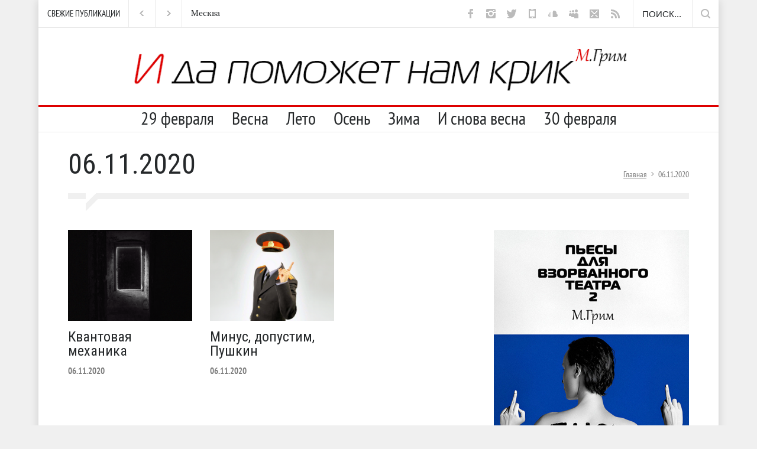

--- FILE ---
content_type: text/html; charset=UTF-8
request_url: https://ispv.ru/?m=20201106
body_size: 20730
content:
<!DOCTYPE html>
<html lang="ru-RU" xmlns:og="http://ogp.me/ns#" xmlns:fb="http://ogp.me/ns/fb#">
		<head>
		<!--meta-->
		<meta http-equiv="content-type" content="text/html; charset=UTF-8" />
		<meta name="generator" content="WordPress 5.4.18" />
		<meta name="viewport" content="width=device-width, initial-scale=1, maximum-scale=1.2" />
		<meta name="description" content="О, это сайт со стишками Исупова и рóманами-и-пьесками М.Грима. Читайте — или, гм, катитесь. Спасибо!" />
		<meta name="format-detection" content="telephone=no" />
		<meta name="yandex-verification" content="2bcc419b94eeda2d" />
		<!--style-->
		<link rel="alternate" type="application/rss+xml" title="RSS 2.0" href="https://ispv.ru/?feed=rss2" />
		<link rel="pingback" href="https://ispv.ru/xmlrpc.php" />
				<link rel="shortcut icon" href="https://ispv.ru/wp-content/uploads/2023/02/Исупов_favicon_2023.png" />
		<title>06.11.2020 &#8211; ISUPOV</title>
<link rel='dns-prefetch' href='//maps.google.com' />
<link rel='dns-prefetch' href='//fonts.googleapis.com' />
<link rel='dns-prefetch' href='//s.w.org' />
<link rel="alternate" type="application/rss+xml" title="ISUPOV &raquo; Лента" href="https://ispv.ru/?feed=rss2" />
<link rel="alternate" type="application/rss+xml" title="ISUPOV &raquo; Лента комментариев" href="https://ispv.ru/?feed=comments-rss2" />
		<script type="text/javascript">
			window._wpemojiSettings = {"baseUrl":"https:\/\/s.w.org\/images\/core\/emoji\/12.0.0-1\/72x72\/","ext":".png","svgUrl":"https:\/\/s.w.org\/images\/core\/emoji\/12.0.0-1\/svg\/","svgExt":".svg","source":{"concatemoji":"https:\/\/ispv.ru\/wp-includes\/js\/wp-emoji-release.min.js?ver=5.4.18"}};
			/*! This file is auto-generated */
			!function(e,a,t){var n,r,o,i=a.createElement("canvas"),p=i.getContext&&i.getContext("2d");function s(e,t){var a=String.fromCharCode;p.clearRect(0,0,i.width,i.height),p.fillText(a.apply(this,e),0,0);e=i.toDataURL();return p.clearRect(0,0,i.width,i.height),p.fillText(a.apply(this,t),0,0),e===i.toDataURL()}function c(e){var t=a.createElement("script");t.src=e,t.defer=t.type="text/javascript",a.getElementsByTagName("head")[0].appendChild(t)}for(o=Array("flag","emoji"),t.supports={everything:!0,everythingExceptFlag:!0},r=0;r<o.length;r++)t.supports[o[r]]=function(e){if(!p||!p.fillText)return!1;switch(p.textBaseline="top",p.font="600 32px Arial",e){case"flag":return s([127987,65039,8205,9895,65039],[127987,65039,8203,9895,65039])?!1:!s([55356,56826,55356,56819],[55356,56826,8203,55356,56819])&&!s([55356,57332,56128,56423,56128,56418,56128,56421,56128,56430,56128,56423,56128,56447],[55356,57332,8203,56128,56423,8203,56128,56418,8203,56128,56421,8203,56128,56430,8203,56128,56423,8203,56128,56447]);case"emoji":return!s([55357,56424,55356,57342,8205,55358,56605,8205,55357,56424,55356,57340],[55357,56424,55356,57342,8203,55358,56605,8203,55357,56424,55356,57340])}return!1}(o[r]),t.supports.everything=t.supports.everything&&t.supports[o[r]],"flag"!==o[r]&&(t.supports.everythingExceptFlag=t.supports.everythingExceptFlag&&t.supports[o[r]]);t.supports.everythingExceptFlag=t.supports.everythingExceptFlag&&!t.supports.flag,t.DOMReady=!1,t.readyCallback=function(){t.DOMReady=!0},t.supports.everything||(n=function(){t.readyCallback()},a.addEventListener?(a.addEventListener("DOMContentLoaded",n,!1),e.addEventListener("load",n,!1)):(e.attachEvent("onload",n),a.attachEvent("onreadystatechange",function(){"complete"===a.readyState&&t.readyCallback()})),(n=t.source||{}).concatemoji?c(n.concatemoji):n.wpemoji&&n.twemoji&&(c(n.twemoji),c(n.wpemoji)))}(window,document,window._wpemojiSettings);
		</script>
		<style type="text/css">
img.wp-smiley,
img.emoji {
	display: inline !important;
	border: none !important;
	box-shadow: none !important;
	height: 1em !important;
	width: 1em !important;
	margin: 0 .07em !important;
	vertical-align: -0.1em !important;
	background: none !important;
	padding: 0 !important;
}
</style>
	<link rel='stylesheet' id='wp-block-library-css'  href='https://ispv.ru/wp-includes/css/dist/block-library/style.min.css?ver=5.4.18' type='text/css' media='all' />
<link rel='stylesheet' id='redux-extendify-styles-css'  href='https://ispv.ru/wp-content/plugins/redux-framework/redux-core/assets/css/extendify-utilities.css?ver=4.4.11' type='text/css' media='all' />
<link rel='stylesheet' id='archives-cal-twentytwelve-css'  href='https://ispv.ru/wp-content/plugins/archives-calendar-widget/themes/twentytwelve.css?ver=1.0.15' type='text/css' media='all' />
<link rel='stylesheet' id='tooltipy-default-style-css'  href='https://ispv.ru/wp-content/plugins/bluet-keywords-tooltip-generator/assets/style.css?ver=5.4.18' type='text/css' media='all' />
<link rel='stylesheet' id='mediaelement-css'  href='https://ispv.ru/wp-includes/js/mediaelement/mediaelementplayer-legacy.min.css?ver=4.2.13-9993131' type='text/css' media='all' />
<link rel='stylesheet' id='wp-mediaelement-css'  href='https://ispv.ru/wp-includes/js/mediaelement/wp-mediaelement.min.css?ver=5.4.18' type='text/css' media='all' />
<link rel='stylesheet' id='google-font-roboto-css'  href='//fonts.googleapis.com/css?family=Roboto%3A300%2C400%2C700&#038;ver=5.4.18' type='text/css' media='all' />
<link rel='stylesheet' id='google-font-roboto-condensed-css'  href='//fonts.googleapis.com/css?family=Roboto+Condensed%3A300%2C400%2C700&#038;ver=5.4.18' type='text/css' media='all' />
<link rel='stylesheet' id='reset-css'  href='https://ispv.ru/wp-content/themes/pressroom/style/reset.css?ver=5.4.18' type='text/css' media='all' />
<link rel='stylesheet' id='superfish-css'  href='https://ispv.ru/wp-content/themes/pressroom/style/superfish.css?ver=5.4.18' type='text/css' media='all' />
<link rel='stylesheet' id='prettyPhoto-css'  href='https://ispv.ru/wp-content/themes/pressroom/style/prettyPhoto.css?ver=5.4.18' type='text/css' media='all' />
<link rel='stylesheet' id='jquery-qtip-css'  href='https://ispv.ru/wp-content/themes/pressroom/style/jquery.qtip.css?ver=5.4.18' type='text/css' media='all' />
<link rel='stylesheet' id='odometer-css'  href='https://ispv.ru/wp-content/themes/pressroom/style/odometer-theme-default.css?ver=5.4.18' type='text/css' media='all' />
<link rel='stylesheet' id='animations-css'  href='https://ispv.ru/wp-content/themes/pressroom/style/animations.css?ver=5.4.18' type='text/css' media='all' />
<link rel='stylesheet' id='main-style-css'  href='https://ispv.ru/wp-content/themes/pressroom/style.css?ver=5.4.18' type='text/css' media='all' />
<link rel='stylesheet' id='menu-styles-css'  href='https://ispv.ru/wp-content/themes/pressroom/style/menu_styles.css?ver=5.4.18' type='text/css' media='all' />
<link rel='stylesheet' id='responsive-css'  href='https://ispv.ru/wp-content/themes/pressroom/style/responsive.css?ver=5.4.18' type='text/css' media='all' />
<link rel='stylesheet' id='custom-css'  href='https://ispv.ru/wp-content/themes/pressroom/custom.css?ver=5.4.18' type='text/css' media='all' />
<link rel='stylesheet' id='dflip-style-css'  href='https://ispv.ru/wp-content/plugins/3d-flipbook-dflip-lite/assets/css/dflip.min.css?ver=2.0.86' type='text/css' media='all' />
<script type='text/javascript' src='https://ispv.ru/wp-includes/js/jquery/jquery.js?ver=1.12.4-wp'></script>
<script type='text/javascript' src='https://ispv.ru/wp-includes/js/jquery/jquery-migrate.min.js?ver=1.4.1'></script>
<script type='text/javascript' src='https://ispv.ru/wp-content/plugins/archives-calendar-widget/admin/js/jquery.arcw-init.js?ver=1.0.15'></script>
<script type='text/javascript' src='https://ispv.ru/wp-content/plugins/flowpaper-lite-pdf-flipbook/assets/lity/lity.min.js'></script>
<script type='text/javascript' src='//maps.google.com/maps/api/js?key=AIzaSyBFK-RRQclQ_YZ9zWaoEPQO4e7TKKNeeNs&#038;ver=5.4.18'></script>
<script type='text/javascript' src='https://ispv.ru/wp-content/plugins/custom-avatars-for-comments/js/comment_avatars.js?ver=0.1.3.0'></script>
<link rel='https://api.w.org/' href='https://ispv.ru/index.php?rest_route=/' />
<link rel="EditURI" type="application/rsd+xml" title="RSD" href="https://ispv.ru/xmlrpc.php?rsd" />
<link rel="wlwmanifest" type="application/wlwmanifest+xml" href="https://ispv.ru/wp-includes/wlwmanifest.xml" /> 
<meta name="generator" content="WordPress 5.4.18" />
<meta name="generator" content="Redux 4.4.11" />	<script>
		//apply keyword style only if keywords are Fetched
		jQuery(document).on("keywordsFetched",function(){
			jQuery(".bluet_tooltip").each(function(){

//console.log(jQuery(this).prop("tagName"));

				if(jQuery(this).prop("tagName")!="IMG"){
					jQuery(this).css({
						"text-decoration": "none",
						"color": "#000000",
						
						"border-bottom": "1px dotted","border-bottom-color": "#000000"					});
				}

			});
		});
	</script>

	<style>
	/*for alt images tooltips*/
	.bluet_tooltip_alt{
		color: #f5910f  !important;
		background-color: #ffffff  !important;
	}
	

	
	.bluet_block_to_show{
		max-width: 400px;
	}
	.bluet_block_container{		  
		color: #f5910f  !important;
		background: #ffffff  !important;
		box-shadow: 0px 0px 10px #717171  !important;
		font-size:20px  !important;
	}
	
	img.bluet_tooltip {
	  /*border: none;
	  width:20px;*/
	}

	.kttg_arrow_show_bottom:after{
		border-bottom-color: #ffffff;
	}
	
	.kttg_arrow_show_top:after{
		border-top-color: #ffffff;
	}
	
	.kttg_arrow_show_right:after{
		border-top-color: #ffffff;
	}
	
	.kttg_arrow_show_left:after{
		border-top-color: #ffffff;
	}

	@media screen and (max-width:400px){
		.bluet_hide_tooltip_button{
		    color: #f5910f  !important;
		    /*background-color: #ffffff  !important;*/
		}
	}
	</style>
	<script type="text/javascript" src="https://ispv.ru/wp-content/plugins/bluet-keywords-tooltip-generator/library/findandreplacedomtext.js"></script><script data-cfasync="false"> var dFlipLocation = "https://ispv.ru/wp-content/plugins/3d-flipbook-dflip-lite/assets/"; var dFlipWPGlobal = {"text":{"toggleSound":"Turn on\/off Sound","toggleThumbnails":"Toggle Thumbnails","toggleOutline":"Toggle Outline\/Bookmark","previousPage":"Previous Page","nextPage":"Next Page","toggleFullscreen":"Toggle Fullscreen","zoomIn":"Zoom In","zoomOut":"Zoom Out","toggleHelp":"Toggle Help","singlePageMode":"Single Page Mode","doublePageMode":"Double Page Mode","downloadPDFFile":"Download PDF File","gotoFirstPage":"Goto First Page","gotoLastPage":"Goto Last Page","share":"Share","mailSubject":"I wanted you to see this FlipBook","mailBody":"Check out this site {{url}}","loading":"DearFlip: Loading "},"moreControls":"download,pageMode,startPage,endPage,sound","hideControls":"","scrollWheel":"false","backgroundColor":"#777","backgroundImage":"","height":"auto","paddingLeft":"20","paddingRight":"20","controlsPosition":"bottom","duration":800,"soundEnable":"true","enableDownload":"true","enableAnnotation":false,"enableAnalytics":"false","webgl":"true","hard":"none","maxTextureSize":"1600","rangeChunkSize":"524288","zoomRatio":1.5,"stiffness":3,"pageMode":"0","singlePageMode":"0","pageSize":"0","autoPlay":"false","autoPlayDuration":5000,"autoPlayStart":"false","linkTarget":"2","sharePrefix":"dearflip-"};</script><meta name="generator" content="Powered by WPBakery Page Builder - drag and drop page builder for WordPress."/>
<!--[if lte IE 9]><link rel="stylesheet" type="text/css" href="https://ispv.ru/wp-content/plugins/js_composer/assets/css/vc_lte_ie9.min.css" media="screen"><![endif]--><noscript><style type="text/css"> .wpb_animate_when_almost_visible { opacity: 1; }</style></noscript>
<!-- START - Open Graph and Twitter Card Tags 3.3.2 -->
 <!-- Facebook Open Graph -->
  <meta property="og:locale" content="ru_RU"/>
  <meta property="og:site_name" content="ISUPOV"/>
  <meta property="og:title" content="0 Ноябрь 2020 Archives"/>
  <meta property="og:url" content="https://ispv.ru/?m=20260120"/>
  <meta property="og:type" content="article"/>
  <meta property="og:description" content="О, это сайт со стишками Исупова и рóманами-и-пьесками М.Грима. Читайте — или, гм, катитесь. Спасибо!"/>
  <meta property="og:image" content="https://ispv.ru/wp-content/uploads/2020/01/cover-2020_3.png"/>
  <meta property="og:image:url" content="https://ispv.ru/wp-content/uploads/2020/01/cover-2020_3.png"/>
 <!-- Google+ / Schema.org -->
 <!-- Twitter Cards -->
  <meta name="twitter:title" content="0 Ноябрь 2020 Archives"/>
  <meta name="twitter:url" content="https://ispv.ru/?m=20260120"/>
  <meta name="twitter:description" content="О, это сайт со стишками Исупова и рóманами-и-пьесками М.Грима. Читайте — или, гм, катитесь. Спасибо!"/>
  <meta name="twitter:image" content="https://ispv.ru/wp-content/uploads/2020/01/cover-2020_3.png"/>
  <meta name="twitter:card" content="summary_large_image"/>
  <meta name="twitter:site" content="@ivanbodhidharma"/>
 <!-- SEO -->
 <!-- Misc. tags -->
 <!-- is_archive | is_day -->
<!-- END - Open Graph and Twitter Card Tags 3.3.2 -->
	
<!--custom style-->
<style type="text/css">
		body
	{
		background-color: ##ffffff;
	}
		p a,
	table a,
	.about_subtitle,
	.header h1,
	.header h1 a,
	.blog  ul.post_details.simple li.category,
	.blog  ul.post_details.simple li.category a,
	.post.single .post_details a,
	.review_summary .number,
	.announcement .expose,
	#cancel_comment,
	.more.highlight,
	.more.active:hover
		{
		color: #de0000;
	}
		.more:hover
	{
		color: #FFF;
	}
	.menu_container .ubermenu .ubermenu-nav li:hover, .menu_container .ubermenu .ubermenu-nav li.ubermenu-active, .menu_container .ubermenu .ubermenu-nav li.ubermenu-current-menu-item, .menu_container .ubermenu .ubermenu-nav li.ubermenu-current-menu-parent, .menu_container .ubermenu .ubermenu-nav li.ubermenu-current-menu-ancestor,
	.menu_container .ubermenu .ubermenu-nav li.ubermenu-item-has-children:hover,
	.style_2.menu_container .ubermenu .ubermenu-nav li:hover, .style_2.menu_container .ubermenu .ubermenu-nav li.ubermenu-current-menu-item,
	.style_2.menu_container .ubermenu .ubermenu-nav li.ubermenu-active,
	.style_2.menu_container .ubermenu .ubermenu-nav li:hover a, .style_2.menu_container .ubermenu .ubermenu-nav li.ubermenu-current-menu-item a,
	.style_2.menu_container .ubermenu .ubermenu-nav li.ubermenu-item-has-children:hover a,
	.style_2.menu_container .ubermenu .ubermenu-nav li.ubermenu-current-menu-parent, .style_2.menu_container .ubermenu .ubermenu-nav li.ubermenu-current-menu-ancestor,
	.style_3.menu_container .ubermenu .ubermenu-nav li:hover, .style_3.menu_container .ubermenu .ubermenu-nav li.ubermenu-current-menu-item,
	.style_3.menu_container .ubermenu .ubermenu-nav li.ubermenu-active,
	.style_3.menu_container .ubermenu .ubermenu-nav li:hover a, .style_3.menu_container .ubermenu .ubermenu-nav li.ubermenu-current-menu-item a,
	.style_3.menu_container .ubermenu .ubermenu-nav li.ubermenu-item-has-children:hover a,
	.style_3.menu_container .ubermenu .ubermenu-nav li.ubermenu-current-menu-parent, .style_3.menu_container .ubermenu .ubermenu-nav li.ubermenu-current-menu-ancestor,
	.style_5.menu_container .ubermenu .ubermenu-nav li:hover, .style_5.menu_container .ubermenu .ubermenu-nav li.ubermenu-current-menu-item,
	.style_5.menu_container .ubermenu .ubermenu-nav li.ubermenu-active,
	.style_5.menu_container .ubermenu .ubermenu-nav li:hover a, .style_5.menu_container .ubermenu .ubermenu-nav li.ubermenu-current-menu-item a,
	.style_5.menu_container .ubermenu .ubermenu-nav li.ubermenu-item-has-children:hover a,
	.style_5.menu_container .ubermenu .ubermenu-nav li.ubermenu-current-menu-parent, .style_5.menu_container .ubermenu .ubermenu-nav li.ubermenu-current-menu-ancestor,
	.style_10.menu_container .ubermenu .ubermenu-nav li:hover, .style_10.menu_container .ubermenu .ubermenu-nav li.ubermenu-current-menu-item,
	.style_10.menu_container .ubermenu .ubermenu-nav li.ubermenu-active,
	.style_10.menu_container .ubermenu .ubermenu-nav li:hover a, .style_10.menu_container .ubermenu .ubermenu-nav li.ubermenu-current-menu-item a,
	.style_10.menu_container .ubermenu .ubermenu-nav li.ubermenu-item-has-children:hover a,
	.style_10.menu_container .ubermenu .ubermenu-nav li.ubermenu-current-menu-parent, .style_10.menu_container .ubermenu .ubermenu-nav li.ubermenu-current-menu-ancestor,
	.style_3.menu_container,
	.style_3.menu_container .ubermenu .ubermenu-nav li,
	.style_4.menu_container .ubermenu .ubermenu-nav li:hover, .style_4.menu_container .ubermenu .ubermenu-nav li.ubermenu-current-menu-item,
	.style_4.menu_container .ubermenu .ubermenu-nav li.ubermenu-item-has-children:hover,
	.style_4.menu_container .ubermenu .ubermenu-nav li:hover a, .style_4.menu_container .ubermenu .ubermenu-nav li.ubermenu-current-menu-item a,
	.style_4.menu_container .ubermenu .ubermenu-nav li.ubermenu-item-has-children:hover a,
	.style_4.menu_container .ubermenu .ubermenu-nav li.ubermenu-current-menu-parent, .style_4.menu_container .ubermenu .ubermenu-nav li.ubermenu-current-menu-ancestor
	{
		border-top-color: #de0000;
	}
	.style_4.menu_container,
	.style_4.menu_container .ubermenu .ubermenu-nav li
	{
		background-color: #F0F0F0;
		border-color: #F0F0F0;
	}
	.style_2.menu_container .ubermenu .ubermenu-nav li:hover, .style_2.menu_container .ubermenu .ubermenu-nav li.ubermenu-current-menu-item,
	.style_2.menu_container .ubermenu .ubermenu-nav li.ubermenu-active,
	.style_2.menu_container .ubermenu .ubermenu-nav li:hover a, .style_2.menu_container .ubermenu .ubermenu-nav li.ubermenu-current-menu-item a,
	.style_2.menu_container .ubermenu .ubermenu-nav li.ubermenu-item-has-children:hover a,
	.style_2.menu_container .ubermenu .ubermenu-nav li.ubermenu-current-menu-parent, .style_2.menu_container .ubermenu .ubermenu-nav li.ubermenu-current-menu-ancestor,
	.style_3.menu_container .ubermenu .ubermenu-nav li:hover, .style_3.menu_container .ubermenu .ubermenu-nav li.ubermenu-current-menu-item,
	.style_3.menu_container .ubermenu .ubermenu-nav li.ubermenu-active,
	.style_3.menu_container .ubermenu .ubermenu-nav li:hover a, .style_3.menu_container .ubermenu .ubermenu-nav li.ubermenu-current-menu-item a,
	.style_3.menu_container .ubermenu .ubermenu-nav li.ubermenu-item-has-children:hover a,
	.style_3.menu_container .ubermenu .ubermenu-nav li.ubermenu-current-menu-parent, .style_3.menu_container .ubermenu .ubermenu-nav li.ubermenu-current-menu-ancestor,
	.style_5.menu_container .ubermenu .ubermenu-nav li:hover, .style_5.menu_container .ubermenu .ubermenu-nav li.ubermenu-current-menu-item,
	.style_5.menu_container .ubermenu .ubermenu-nav li.ubermenu-active,
	.style_5.menu_container .ubermenu .ubermenu-nav li:hover a, .style_5.menu_container .ubermenu .ubermenu-nav li.ubermenu-current-menu-item a,
	.style_5.menu_container .ubermenu .ubermenu-nav li.ubermenu-item-has-children:hover a,
	.style_5.menu_container .ubermenu .ubermenu-nav li.ubermenu-current-menu-parent, .style_5.menu_container .ubermenu .ubermenu-nav li.ubermenu-current-menu-ancestor,
	.style_10.menu_container .ubermenu .ubermenu-nav li:hover, .style_10.menu_container .ubermenu .ubermenu-nav li.ubermenu-current-menu-item,
	.style_10.menu_container .ubermenu .ubermenu-nav li.ubermenu-active,
	.style_10.menu_container .ubermenu .ubermenu-nav li:hover a, .style_10.menu_container .ubermenu .ubermenu-nav li.ubermenu-current-menu-item a,
	.style_10.menu_container .ubermenu .ubermenu-nav li.ubermenu-item-has-children:hover a,
	.style_10.menu_container .ubermenu .ubermenu-nav li.ubermenu-current-menu-parent, .style_10.menu_container .ubermenu .ubermenu-nav li.ubermenu-current-menu-ancestor
	{
		border-bottom-color: #de0000;
	}
	.box_header,
	.widgettitle,
	.mobile-menu-switch,
	.widget_categories a:hover,
	.widget_tag_cloud a:hover,
	.taxonomies a:hover,
	.review_summary .number,
	.tabs.small .tabs_navigation li a:hover,
	.tabs.small .tabs_navigation li a.selected,
	.tabs.small .tabs_navigation li.ui-tabs-active a,
	.vertical_menu li.is-active a,
	.accordion .ui-accordion-header.ui-state-active,
	.more.highlight,
	.more.active:hover,
	.more.active,
	.more:hover
		{
		border-color: #de0000;
	}
	.post .comments_number:hover .arrow_comments,
	.footer .post .comments_number:hover .arrow_comments,
	.tabs_navigation li.ui-tabs-active span
		{
		border-color: #de0000 transparent;
	}
	.mobile_menu_container .ubermenu .ubermenu-nav li.ubermenu-current-menu-item>a,
	.mobile_menu_container .ubermenu .ubermenu-nav li.ubermenu-current-menu-ancestor ul li.ubermenu-current-menu-item a,
	.mobile_menu_container .ubermenu .ubermenu-nav li.ubermenu-current-menu-ancestor ul li.ubermenu-current-menu-parent ul li.ubermenu-current-menu-item a,
	.mobile_menu_container .ubermenu .ubermenu-nav li.ubermenu-current-menu-ancestor a,
	.mobile_menu_container .ubermenu .ubermenu-nav li.ubermenu-current-menu-ancestor ul li.ubermenu-current-menu-parent a,
	.mobile_menu_container .ubermenu .ubermenu-nav li.ubermenu-current-menu-ancestor ul li.ubermenu-current-menu-parent ul li.ubermenu-current-menu-parent a,
	.mobile-menu-switch .line,
	.mobile-menu-switch:hover,
		.slider_navigation .slider_control a:hover,
	a.slider_control:hover,
	.slider_posts_list .slider_posts_list_bar,
	.vc_row  .wpb_column .blog .post .with_number .comments_number:hover,
	.footer .post .comments_number:hover,
	.post_details li.category,
	.dropcap .dropcap_label.active,
	.widget_categories a:hover,
	.widget_tag_cloud a:hover,
	.taxonomies a:hover,
	.value_container .value_bar,
	.pagination li a:hover,
	.pagination li.selected a,
	.pagination li.selected span,
	.tabs_navigation li a:hover,
	.tabs_navigation li a.selected,
	.tabs_navigation li.ui-tabs-active a,
	.vertical_menu li.is-active a,
	.accordion .ui-accordion-header.ui-state-active,
	.icon.fullscreen:hover,
	.more.active,
	.more:hover,
	.gallery_popup .slider_navigation .slider_control a:hover,
	.style_2.menu_container .ubermenu .ubermenu-nav a:hover,
	.style_3.menu_container .ubermenu .ubermenu-nav a:hover,
	.style_2.menu_container .ubermenu .ubermenu-nav li:hover, .style_2.menu_container .ubermenu .ubermenu-nav li.ubermenu-current-menu-item,
	.style_2.menu_container .ubermenu .ubermenu-nav li.ubermenu-active,
	.style_2.menu_container .ubermenu .ubermenu-nav li:hover a, .style_2.menu_container .ubermenu .ubermenu-nav li.ubermenu-current-menu-item a,
	.style_2.menu_container .ubermenu .ubermenu-nav li.ubermenu-item-has-children:hover a,
	.style_2.menu_container .ubermenu .ubermenu-nav li.ubermenu-current-menu-parent, .style_2.menu_container .ubermenu .ubermenu-nav li.ubermenu-current-menu-ancestor,
	.style_3.menu_container .ubermenu .ubermenu-nav li:hover, .style_3.menu_container .ubermenu .ubermenu-nav li.ubermenu-current-menu-item,
	.style_3.menu_container .ubermenu .ubermenu-nav li.ubermenu-active,
	.style_3.menu_container .ubermenu .ubermenu-nav li:hover a, .style_3.menu_container .ubermenu .ubermenu-nav li.ubermenu-current-menu-item a,
	.style_3.menu_container .ubermenu .ubermenu-nav li.ubermenu-item-has-children:hover a,
	.style_3.menu_container .ubermenu .ubermenu-nav li.ubermenu-current-menu-parent, .style_3.menu_container .ubermenu .ubermenu-nav li.ubermenu-current-menu-ancestor,
	.style_5.menu_container .ubermenu .ubermenu-nav li:hover, .style_5.menu_container .ubermenu .ubermenu-nav li.ubermenu-current-menu-item,
	.style_5.menu_container .ubermenu .ubermenu-nav li.ubermenu-active,
	.style_5.menu_container .ubermenu .ubermenu-nav li:hover a, .style_5.menu_container .ubermenu .ubermenu-nav li.ubermenu-current-menu-item a,
	.style_5.menu_container .ubermenu .ubermenu-nav li.ubermenu-item-has-children:hover a,
	.style_5.menu_container .ubermenu .ubermenu-nav li.ubermenu-current-menu-parent, .style_5.menu_container .ubermenu .ubermenu-nav li.ubermenu-current-menu-ancestor,
	.style_10.menu_container .ubermenu .ubermenu-nav li:hover, .style_10.menu_container .ubermenu .ubermenu-nav li.ubermenu-current-menu-item,
	.style_10.menu_container .ubermenu .ubermenu-nav li.ubermenu-active,
	.style_10.menu_container .ubermenu .ubermenu-nav li:hover a, .style_10.menu_container .ubermenu .ubermenu-nav li.ubermenu-current-menu-item a,
	.style_10.menu_container .ubermenu .ubermenu-nav li.ubermenu-item-has-children:hover a,
	.style_10.menu_container .ubermenu .ubermenu-nav li.ubermenu-current-menu-parent, .style_10.menu_container .ubermenu .ubermenu-nav li.ubermenu-current-menu-ancestor,
	.style_5.menu_container .ubermenu .ubermenu-nav a:hover,
	.style_10.menu_container .ubermenu .ubermenu-nav a:hover
		{
		background-color: #de0000;
	}
	.style_5.menu_container,
	.style_5.menu_container .ubermenu .ubermenu-nav li,
	.style_7.menu_container,
	.style_7.menu_container .ubermenu .ubermenu-nav li,
	.style_9.menu_container,
	.style_9.menu_container .ubermenu .ubermenu-nav li
	{
		background-color: #363B40;
		border-color: #363B40;
	}
	.read_more .arrow
	{
		background: #de0000 url("https://ispv.ru/wp-content/themes/pressroom/images/icons/navigation/call_to_action_arrow.png") no-repeat;
	}
	.accordion .ui-accordion-header:hover .ui-accordion-header-icon
	{
		background: #de0000 url("https://ispv.ru/wp-content/themes/pressroom/images/icons/navigation/accordion_arrow_down_hover.png") no-repeat 0 0;
	}
	</style><!-- Global site tag (gtag.js) - Google Analytics -->
<script async src="https://www.googletagmanager.com/gtag/js?id=UA-112753517-1"></script>
<script>
  window.dataLayer = window.dataLayer || [];
  function gtag(){dataLayer.push(arguments);}
  gtag('js', new Date());

  gtag('config', 'UA-112753517-1');
</script>		
<!-- Yandex.Metrika counter -->
<script type="text/javascript" >
    (function (d, w, c) {
        (w[c] = w[c] || []).push(function() {
            try {
                w.yaCounter47424922 = new Ya.Metrika2({
                    id:47424922,
                    clickmap:true,
                    trackLinks:true,
                    accurateTrackBounce:true
                });
            } catch(e) { }
        });

        var n = d.getElementsByTagName("script")[0],
            s = d.createElement("script"),
            f = function () { n.parentNode.insertBefore(s, n); };
        s.type = "text/javascript";
        s.async = true;
        s.src = "https://mc.yandex.ru/metrika/tag.js";

        if (w.opera == "[object Opera]") {
            d.addEventListener("DOMContentLoaded", f, false);
        } else { f(); }
    })(document, window, "yandex_metrika_callbacks2");
</script>
<!-- /Yandex.Metrika counter -->
	</head>
		<body data-rsssl=1 class="archive date wpb-js-composer js-comp-ver-5.4.5 vc_responsive">
		<div class="site_container boxed">
							<div class="header_top_bar_container clearfix style_2 border">
								<div class="header_top_bar clearfix">
					<form class="search_form" action="https://ispv.ru">
	<input name="s" class="search_input" type="text" value="Поиск..." placeholder="Поиск...">
	<input type="submit" value="" class="search_submit">
</form>		<ul class="social_icons clearfix light">
						<li><a  target='_blank' href="https://www.facebook.com/ispv.ru" class="social_icon facebook">&nbsp;</a></li>
						<li><a  target='_blank' href="https://www.instagram.com/nsupov/" class="social_icon instagram">&nbsp;</a></li>
						<li><a  target='_blank' href="https://twitter.com/IvanBodhidharma" class="social_icon twitter">&nbsp;</a></li>
						<li><a  target='_blank' href="https://isupov.medium.com" class="social_icon mobile">&nbsp;</a></li>
						<li><a  target='_blank' href="https://soundcloud.com/isupov" class="social_icon soundcloud">&nbsp;</a></li>
						<li><a  target='_blank' href="https://independent.academia.edu/IgorIsupov" class="social_icon myspace">&nbsp;</a></li>
						<li><a  target='_blank' href="mailto:igor.isupov@gmail.com" class="social_icon mail">&nbsp;</a></li>
						<li><a  target='_blank' href="https://ispv.ru/?feed=rss2" class="social_icon rss">&nbsp;</a></li>
					</ul>
				<div class="latest_news_scrolling_list_container"><ul><li class="category">СВЕЖИЕ ПУБЛИКАЦИИ</li><li class="left"><a href="#"></a></li><li class="right"><a href="#"></a></li><li class="posts"><ul class="latest_news_scrolling_list"><li><a href="https://ispv.ru/?p=33186" title="Месква">Месква</a></li><li><a href="https://ispv.ru/?p=33168" title="Списать в море">Списать в море</a></li><li><a href="https://ispv.ru/?p=33146" title="Молчальник">Молчальник</a></li><li><a href="https://ispv.ru/?p=33041" title="Снежная баба">Снежная баба</a></li><li><a href="https://ispv.ru/?p=33028" title="Детишкам принесла">Детишкам принесла</a></li><li><a href="https://ispv.ru/?p=33010" title="2πr">2πr</a></li></ul></li></ul></div>				</div>
								</div>
							<!-- Header -->
			<div style="position: relative;" class="header_container">
				<!--<img src="/wp-content/themes/pressroom/images/blood.png" style="position: absolute; right: -55px; z-index: 50; top: -30px;" />-->
				<div class="header clearfix">
										
					<div class="logo">
						<a href="https://ispv.ru" title="ISUPOV">
							<!--<img style="margin-top: -4px;" src="/wp-content/themes/pressroom/images/logo2024.png" alt="" />-->
							<!--<img style="margin-top: -4px;" src="/wp-content/uploads/2022/12/356-94_Nashauschwitz.png" alt="" />-->
							<!--<span class="isupov_logo">ИСУПОВ<sup class="isupov_celsius"></span>-->
						</a>
						<a target="_blank" href="https://ispv.ru/?p=32863" class="logo_banner"><img src="https://ispv.ru/wp-content/uploads/2025/12/logo2026_1110-112_4.png" alt="" /></a>
						<!--<h1><a href="https://ispv.ru" title="ISUPOV">
							
														<img src="https://ispv.ru/" alt="logo" />
																					ИСУПОВ													</a></h1>-->
						<!--<h4>О, это сайт со стишками Исупова и рóманами-и-пьесками М.Грима. Читайте — или, гм, катитесь. Спасибо!</h4>-->
					</div>
											<div class="header_top_right_sidebar_container">
															<div class="textwidget"><div class="placeholder">728 x 90</div></div>
														</div>
										</div>
			</div>
								<div class="menu_container style_3 ">
						<a href="#" class="mobile-menu-switch">
							<span class="line"></span>
							<span class="line"></span>
							<span class="line"></span>
						</a>
						<div class="mobile-menu-divider"></div>
					<nav class="ubermenu clearfix"><ul id="menu-main-menu" class="sf-menu ubermenu-nav"><li id="menu-item-1824" class="ubermenu-item ubermenu-item-type-post_type ubermenu-item-object-page ubermenu-item-home ubermenu-item-1824"><a href="https://ispv.ru/">29 февраля</a></li>
<li id="menu-item-12821" class="ubermenu-item ubermenu-item-type-post_type ubermenu-item-object-page ubermenu-item-12821"><a href="https://ispv.ru/?page_id=12803">Весна</a></li>
<li id="menu-item-12832" class="ubermenu-item ubermenu-item-type-post_type ubermenu-item-object-page ubermenu-item-12832"><a href="https://ispv.ru/?page_id=12802">Лето</a></li>
<li id="menu-item-12840" class="ubermenu-item ubermenu-item-type-post_type ubermenu-item-object-page ubermenu-item-12840"><a href="https://ispv.ru/?page_id=12833">Осень</a></li>
<li id="menu-item-12848" class="ubermenu-item ubermenu-item-type-post_type ubermenu-item-object-page ubermenu-item-12848"><a href="https://ispv.ru/?page_id=12841">Зима</a></li>
<li id="menu-item-12860" class="ubermenu-item ubermenu-item-type-post_type ubermenu-item-object-page ubermenu-item-12860"><a href="https://ispv.ru/?page_id=12853">И снова весна</a></li>
<li id="menu-item-23961" class="ubermenu-item ubermenu-item-type-post_type ubermenu-item-object-page ubermenu-item-23961"><a href="https://ispv.ru/?page_id=23923">30 февраля</a></li>
</ul></nav>					</div>
							<!-- /Header --><div class="theme_page relative">
	<div class="vc_row wpb_row vc_row-fluid page_header vertical_align_table clearfix page_margin_top">
		<div class="page_header_left">
						<h1 class="page_title">06.11.2020</h1>
		</div>
		<div class="page_header_right">
			<ul class="bread_crumb">
				<li>
					<a href="https://ispv.ru" title="Главная">
						Главная					</a>
				</li>
				<li class="separator icon_small_arrow right_gray">
					&nbsp;
				</li>
				<li>
					06.11.2020				</li>
			</ul>
		</div>
	</div>
	<div class="clearfix">
		<div class="vc_row wpb_row vc_row-fluid"><div class="wpb_column vc_column_container vc_col-sm-12"><div class="wpb_wrapper"><div class="divider_block clearfix"><hr class="divider first"><hr class="divider subheader_arrow"><hr class="divider last"></div><div class="vc_empty_space"   style="height: 32px" ><span class="vc_empty_space_inner"></span></div>
</div></div></div><div class="vc_row wpb_row vc_row-fluid"><div class="wpb_column vc_column_container vc_col-sm-8"><div class="wpb_wrapper"><div class="vc_row wpb_row vc_row-fluid"><div class="vc_col-sm-4 wpb_column vc_column_container"><ul class="blog three_columns clearfix"><li class=" post post-20611 type-post status-publish format-standard has-post-thumbnail hentry category-autumn tag-poetry"><a class="post_image" href="https://ispv.ru/?p=20611" title="Квантовая механика"><img width="510" height="374" src="https://ispv.ru/wp-content/uploads/2020/11/blcksqr_1250_1-510x374.png" class="attachment-blog-post-thumb-big size-blog-post-thumb-big wp-post-image" alt="Квантовая механика" title="" srcset="https://ispv.ru/wp-content/uploads/2020/11/blcksqr_1250_1-510x374.png 510w, https://ispv.ru/wp-content/uploads/2020/11/blcksqr_1250_1-330x242.png 330w, https://ispv.ru/wp-content/uploads/2020/11/blcksqr_1250_1-130x95.png 130w" sizes="(max-width: 510px) 100vw, 510px" /></a><h2 class="clearfix"><a href="https://ispv.ru/?p=20611" title="Квантовая механика">Квантовая механика</a></h2><ul class="post_details simple"><li class="date full_border">06.11.2020</li></ul></li></ul></div><div class="vc_col-sm-4 wpb_column vc_column_container"><ul class="blog three_columns clearfix"><li class=" post post-20660 type-post status-publish format-standard has-post-thumbnail hentry category-autumn tag-poetry"><a class="post_image" href="https://ispv.ru/?p=20660" title="Минус, допустим, Пушкин"><img width="510" height="374" src="https://ispv.ru/wp-content/uploads/2020/11/mltsnr_1250-510x374.png" class="attachment-blog-post-thumb-big size-blog-post-thumb-big wp-post-image" alt="Минус, допустим, Пушкин" title="" srcset="https://ispv.ru/wp-content/uploads/2020/11/mltsnr_1250-510x374.png 510w, https://ispv.ru/wp-content/uploads/2020/11/mltsnr_1250-330x242.png 330w, https://ispv.ru/wp-content/uploads/2020/11/mltsnr_1250-130x95.png 130w" sizes="(max-width: 510px) 100vw, 510px" /></a><h2 class="clearfix"><a href="https://ispv.ru/?p=20660" title="Минус, допустим, Пушкин">Минус, допустим, Пушкин</a></h2><ul class="post_details simple"><li class="date full_border">06.11.2020</li></ul></li></ul></div></div><input type="hidden" name="theme_blog_3_columns_pagination" value="a:20:{s:13:&quot;pr_pagination&quot;;s:1:&quot;1&quot;;s:15:&quot;ajax_pagination&quot;;s:1:&quot;1&quot;;s:14:&quot;items_per_page&quot;;s:1:&quot;9&quot;;s:8:&quot;order_by&quot;;s:4:&quot;date&quot;;s:15:&quot;show_post_title&quot;;s:1:&quot;1&quot;;s:17:&quot;show_post_excerpt&quot;;s:1:&quot;0&quot;;s:9:&quot;read_more&quot;;s:1:&quot;0&quot;;s:18:&quot;read_more_featured&quot;;s:1:&quot;1&quot;;s:14:&quot;show_post_icon&quot;;s:1:&quot;1&quot;;s:20:&quot;show_post_categories&quot;;s:1:&quot;0&quot;;s:16:&quot;show_post_author&quot;;s:1:&quot;0&quot;;s:14:&quot;show_post_date&quot;;s:1:&quot;1&quot;;s:19:&quot;post_details_layout&quot;;s:6:&quot;simple&quot;;s:22:&quot;show_post_comments_box&quot;;s:1:&quot;0&quot;;s:17:&quot;is_search_results&quot;;s:1:&quot;0&quot;;s:4:&quot;year&quot;;s:4:&quot;2020&quot;;s:8:&quot;monthnum&quot;;s:2:&quot;11&quot;;s:3:&quot;day&quot;;s:2:&quot;06&quot;;s:1:&quot;w&quot;;i:0;s:8:&quot;page_uri&quot;;s:12:&quot;/?m=20201106&quot;;}" /></div></div><div class="wpb_column vc_column_container vc_col-sm-4"><div class="wpb_wrapper">
	<div  class="wpb_single_image wpb_content_element vc_align_center">
		
		<figure class="wpb_wrapper vc_figure">
			<a href="https://ispv.ru/?page_id=32981" target="_blank" class="vc_single_image-wrapper   vc_box_border_grey"><img class="vc_single_image-img " src="https://ispv.ru/wp-content/uploads/2025/12/mwft_cvr__330-516.jpg" width="330" height="516" alt="mwft_cvr__330-516" title="mwft_cvr__330-516" /></a>
		</figure>
	</div>
<div class="vc_empty_space"   style="height: 30px" ><span class="vc_empty_space_inner"></span></div>

	<div  class="wpb_single_image wpb_content_element vc_align_left">
		
		<figure class="wpb_wrapper vc_figure">
			<a href="https://ispv.ru/?page_id=3726" target="_blank" class="vc_single_image-wrapper   vc_box_border_grey"><img class="vc_single_image-img " src="https://ispv.ru/wp-content/uploads/2024/12/Buy_him_some_blue_ink_330-330.png" width="330" height="330" alt="Buy_him_some_blue_ink_330-330" title="Buy_him_some_blue_ink_330-330" /></a>
		</figure>
	</div>
</div></div></div>
	</div>
</div>
						<div class="footer_container">
				<div class="footer clearfix">
					<div class="vc_row wpb_row vc_row-fluid ">
						<div class='vc_col-sm-4 wpb_column vc_column_container'><h4 class='box_header'><a href="/?author_name=igor" style="line-height: 100%;">Исупов&#8230;</a></h4><p></p><h3><a href="https://ispv.ru/?p=32798">ИИ</a></h3>
<p style="padding-top: 13px;">Яблоко — налив, сообщник — псина,<br>
инструмент — лопата, кто — в пальто,<br>
родина — припадочна, малина —<br>
разлюли, опустошенье — до,<br>
дерево — ветла, покойник — кролем,<br>
тпру — пошёл, приплыл — и был таков,<br>
курица — слепая, под — контролем,<br>
пистолет — Макарова, врагов —<br>
приголубить, малыша — из сиськи,<br>
вырастет — не вспомнит, человек —<br>
неприятен, судит — по-таксистски,<br>
мама — дорогая, вот — и снег,<br>
жизнь — несносна, удивлений — нету,<br>
сыплет — снег, Протва — у Верии,<br>
чай — с вареньем, не наступит — лето,<br>
станция — «Ока», дружок — ИИ.<br>
<p style="padding-bottom: 0; padding-top: 13px;">(2025)</p>		<ul class="social_icons dark page_margin_top clearfix" style="margin-left: -10px;">
						<li><a target='_blank' href="https://www.facebook.com/ispv.ru/" class="social_icon facebook"></a></li>
						<li><a target='_blank' href="https://www.instagram.com/nsupov/" class="social_icon instagram"></a></li>
						<li><a target='_blank' href="https://twitter.com/IvanBodhidharma" class="social_icon twitter"></a></li>
						<li><a target='_blank' href="https://soundcloud.com/isupov" class="social_icon soundcloud"></a></li>
						<li><a target='_blank' href="https://independent.academia.edu/IgorIsupov" class="social_icon mobile"></a></li>
						<li><a target='_blank' href="https://medium.com/@isupov" class="social_icon myspace"></a></li>
					</ul>
		</div><div class='vc_col-sm-4 wpb_column vc_column_container'>		<h4 class='box_header'>&#8230;и последнее</h4><div class="vertical_carousel_container"><ul class="blog small vertical_carousel visible-3 autoplay-1 pause_on_hover-0 scroll-1"><li class="post">
				<a href="https://ispv.ru/?p=33186" title="Месква" class="post_image"><img width="100" height="100" src="https://ispv.ru/wp-content/uploads/2026/01/mooskw_1250-550-100x100.jpg" class="attachment-pressroom-small-thumb size-pressroom-small-thumb wp-post-image" alt="Рубрики и метки (времена и строчки)" title="" srcset="https://ispv.ru/wp-content/uploads/2026/01/mooskw_1250-550-100x100.jpg 100w, https://ispv.ru/wp-content/uploads/2026/01/mooskw_1250-550-150x150.jpg 150w, https://ispv.ru/wp-content/uploads/2026/01/mooskw_1250-550-524x524.jpg 524w" sizes="(max-width: 100px) 100vw, 100px" /></a><div class="post_content"><h5><a href="https://ispv.ru/?p=33186" title="Месква">Месква</a></h5>
				<ul class="post_details simple"><li class="category container-category-124"><a class="category-124" href="https://ispv.ru/?cat=124" title="View all posts filed under ЗИМА">ЗИМА</a></li><li class="date">20.01.2026</li>
				</ul></div></li><li class="post">
				<a href="https://ispv.ru/?p=33168" title="Списать в море" class="post_image"><img width="100" height="100" src="https://ispv.ru/wp-content/uploads/2026/01/spstvmr_1250-550-100x100.jpg" class="attachment-pressroom-small-thumb size-pressroom-small-thumb wp-post-image" alt="Рубрики и метки (времена и строчки)" title="" srcset="https://ispv.ru/wp-content/uploads/2026/01/spstvmr_1250-550-100x100.jpg 100w, https://ispv.ru/wp-content/uploads/2026/01/spstvmr_1250-550-150x150.jpg 150w, https://ispv.ru/wp-content/uploads/2026/01/spstvmr_1250-550-524x524.jpg 524w" sizes="(max-width: 100px) 100vw, 100px" /></a><div class="post_content"><h5><a href="https://ispv.ru/?p=33168" title="Списать в море">Списать в море</a></h5>
				<ul class="post_details simple"><li class="category container-category-124"><a class="category-124" href="https://ispv.ru/?cat=124" title="View all posts filed under ЗИМА">ЗИМА</a></li><li class="date">19.01.2026</li>
				</ul></div></li><li class="post">
				<a href="https://ispv.ru/?p=33146" title="Молчальник" class="post_image"><img width="100" height="100" src="https://ispv.ru/wp-content/uploads/2026/01/mlchlnk_1250-550-100x100.jpg" class="attachment-pressroom-small-thumb size-pressroom-small-thumb wp-post-image" alt="Рубрики и метки (времена и строчки)" title="" srcset="https://ispv.ru/wp-content/uploads/2026/01/mlchlnk_1250-550-100x100.jpg 100w, https://ispv.ru/wp-content/uploads/2026/01/mlchlnk_1250-550-150x150.jpg 150w, https://ispv.ru/wp-content/uploads/2026/01/mlchlnk_1250-550-524x524.jpg 524w" sizes="(max-width: 100px) 100vw, 100px" /></a><div class="post_content"><h5><a href="https://ispv.ru/?p=33146" title="Молчальник">Молчальник</a></h5>
				<ul class="post_details simple"><li class="category container-category-124"><a class="category-124" href="https://ispv.ru/?cat=124" title="View all posts filed under ЗИМА">ЗИМА</a></li><li class="date">16.01.2026</li>
				</ul></div></li><li class="post">
				<a href="https://ispv.ru/?p=33041" title="Снежная баба" class="post_image"><img width="100" height="100" src="https://ispv.ru/wp-content/uploads/2026/01/snzhnbb_1250-550-100x100.jpg" class="attachment-pressroom-small-thumb size-pressroom-small-thumb wp-post-image" alt="Рубрики и метки (времена и строчки)" title="" srcset="https://ispv.ru/wp-content/uploads/2026/01/snzhnbb_1250-550-100x100.jpg 100w, https://ispv.ru/wp-content/uploads/2026/01/snzhnbb_1250-550-150x150.jpg 150w, https://ispv.ru/wp-content/uploads/2026/01/snzhnbb_1250-550-524x524.jpg 524w" sizes="(max-width: 100px) 100vw, 100px" /></a><div class="post_content"><h5><a href="https://ispv.ru/?p=33041" title="Снежная баба">Снежная баба</a></h5>
				<ul class="post_details simple"><li class="category container-category-124"><a class="category-124" href="https://ispv.ru/?cat=124" title="View all posts filed under ЗИМА">ЗИМА</a></li><li class="date">15.01.2026</li>
				</ul></div></li><li class="post">
				<a href="https://ispv.ru/?p=33028" title="Детишкам принесла" class="post_image"><img width="100" height="100" src="https://ispv.ru/wp-content/uploads/2026/01/dtshkmprnsl_1250-550-100x100.jpg" class="attachment-pressroom-small-thumb size-pressroom-small-thumb wp-post-image" alt="Рубрики и метки (времена и строчки)" title="" srcset="https://ispv.ru/wp-content/uploads/2026/01/dtshkmprnsl_1250-550-100x100.jpg 100w, https://ispv.ru/wp-content/uploads/2026/01/dtshkmprnsl_1250-550-150x150.jpg 150w, https://ispv.ru/wp-content/uploads/2026/01/dtshkmprnsl_1250-550-524x524.jpg 524w" sizes="(max-width: 100px) 100vw, 100px" /></a><div class="post_content"><h5><a href="https://ispv.ru/?p=33028" title="Детишкам принесла">Детишкам принесла</a></h5>
				<ul class="post_details simple"><li class="category container-category-124"><a class="category-124" href="https://ispv.ru/?cat=124" title="View all posts filed under ЗИМА">ЗИМА</a></li><li class="date">14.01.2026</li>
				</ul></div></li><li class="post">
				<a href="https://ispv.ru/?p=33010" title="2πr" class="post_image"><img width="100" height="100" src="https://ispv.ru/wp-content/uploads/2026/01/2pr_1250-550-100x100.jpg" class="attachment-pressroom-small-thumb size-pressroom-small-thumb wp-post-image" alt="Рубрики и метки (времена и строчки)" title="" srcset="https://ispv.ru/wp-content/uploads/2026/01/2pr_1250-550-100x100.jpg 100w, https://ispv.ru/wp-content/uploads/2026/01/2pr_1250-550-150x150.jpg 150w, https://ispv.ru/wp-content/uploads/2026/01/2pr_1250-550-524x524.jpg 524w" sizes="(max-width: 100px) 100vw, 100px" /></a><div class="post_content"><h5><a href="https://ispv.ru/?p=33010" title="2πr">2πr</a></h5>
				<ul class="post_details simple"><li class="category container-category-124"><a class="category-124" href="https://ispv.ru/?cat=124" title="View all posts filed under ЗИМА">ЗИМА</a></li><li class="date">13.01.2026</li>
				</ul></div></li></ul></div></div><div class='vc_col-sm-4 wpb_column vc_column_container'><h4 class='box_header'>Из Климта</h4><a href="https://ispv.ru/?p=32263" class="sidebar-footer-image"><img width="330" height="330" src="https://ispv.ru/wp-content/uploads/2025/12/rsplkh_330-330.jpg" class="image wp-image-33057  attachment-full size-full" alt="" style="max-width: 100%; height: auto;" title="Из Брейгелей" srcset="https://ispv.ru/wp-content/uploads/2025/12/rsplkh_330-330.jpg 330w, https://ispv.ru/wp-content/uploads/2025/12/rsplkh_330-330-150x150.jpg 150w, https://ispv.ru/wp-content/uploads/2025/12/rsplkh_330-330-200x200.jpg 200w, https://ispv.ru/wp-content/uploads/2025/12/rsplkh_330-330-100x100.jpg 100w" sizes="(max-width: 330px) 100vw, 330px" /></a></div><div class='vc_col-sm-4 wpb_column vc_column_container'>			<div class="textwidget"><p><big style="margin-top: -0.5em; display: block;">Густав Климт. «Та, которой никогда не было» (2025). Холст, масло.</big></p>
</div>
		</div>					</div>
					<div class="vc_row wpb_row vc_row-fluid" style="margin-top: 8px;">
						<div class="vc_col-sm-9 wpb_column vc_column_container"><ul id="menu-footer-menu" class="footer_menu"><li id="menu-item-12880" class="ubermenu-item ubermenu-item-type-post_type ubermenu-item-object-page ubermenu-item-12880"><h4><a href="https://ispv.ru/?page_id=12803">Весна</a></h4></li>
<li id="menu-item-12881" class="ubermenu-item ubermenu-item-type-post_type ubermenu-item-object-page ubermenu-item-12881"><h4><a href="https://ispv.ru/?page_id=12802">Лето</a></h4></li>
<li id="menu-item-12882" class="ubermenu-item ubermenu-item-type-post_type ubermenu-item-object-page ubermenu-item-12882"><h4><a href="https://ispv.ru/?page_id=12833">Осень</a></h4></li>
<li id="menu-item-12883" class="ubermenu-item ubermenu-item-type-post_type ubermenu-item-object-page ubermenu-item-12883"><h4><a href="https://ispv.ru/?page_id=12841">Зима</a></h4></li>
<li id="menu-item-12884" class="ubermenu-item ubermenu-item-type-post_type ubermenu-item-object-page ubermenu-item-12884"><h4><a href="https://ispv.ru/?page_id=12853">И снова весна</a></h4></li>
<li id="menu-item-23959" class="ubermenu-item ubermenu-item-type-post_type ubermenu-item-object-page ubermenu-item-23959"><h4><a href="https://ispv.ru/?page_id=23923">30 февраля</a></h4></li>
</ul></div><div class='vc_col-sm-3 wpb_column vc_column_container'>			<div class="textwidget"><a class="scroll_top" href="#top" title="Scroll to top">Ввысь, пожалуйста</a>
</div>
		</div>					</div>
										<div class="vc_row wpb_row vc_row-fluid copyright_row">
												<div class="vc_col-sm wpb_column vc_column_container" style="width: initial">
							© <a target="_blank" title="Isupov" href="https://ispv.ru/">ИСУПОВ</a>, 2015–2026  © <a target="_blank" title="M.GRIM" href="https://ispv.ru/?author_name=grimm/">М.ГРИМ</a>, 2024–2026						</div>
						<div style="float: right; padding-left: 25px; margin-top: -4px;">
<!--LiveInternet counter--><script type="text/javascript"><!--
document.write("<a href='//www.liveinternet.ru/click' "+
"target=_blank><img src='//counter.yadro.ru/hit?t44.1;r"+
escape(document.referrer)+((typeof(screen)=="undefined")?"":
";s"+screen.width+"*"+screen.height+"*"+(screen.colorDepth?
screen.colorDepth:screen.pixelDepth))+";u"+escape(document.URL)+
";"+Math.random()+
"' alt='' title='LiveInternet' "+
"border='0' width='31' height='31'><\/a>")
//--></script><!--/LiveInternet-->
						</div>
						<div class="vc_col-sm-custom1 wpb_column vc_column_container"><ul id="menu-footer-menu-2" class="footer_menu"><li id="menu-item-3837" class="ubermenu-item ubermenu-item-type-post_type ubermenu-item-object-page ubermenu-item-3837"><h6><a href="https://ispv.ru/?page_id=3726">Купить</a></h6></li>
<li id="menu-item-3717" class="ubermenu-item ubermenu-item-type-post_type ubermenu-item-object-page ubermenu-item-3717"><h6><a href="https://ispv.ru/?page_id=3664">Заrssить</a></h6></li>
</ul></div>					</div>
									</div>
			</div>
		</div>
		<div class="background_overlay"></div>
			
		<script type="text/javascript">
			/*test*/
		function tltpy_fetch_kws(){
			/*
			array(0) {
}
			*/
			window.kttg_tab=[
			["ВОССТАНИЕ\\ ДЕКАБРИСТОВ|если\\ днём",false,false,'','','',0],
			["ЧИЖИК|чижика",true,false,'','','',0],
			["ВТОРА|втóрой",false,false,'','','',0],
			["СТОЛА|Столой",true,true,'','','',0],
			["ЭКТОГЕНЕЗ|эктогенез",false,false,'','','',0],
			["УГРО",false,false,'','','',0],
			["КАЗНЬ\\ ДЕКАБРИСТОВ|имеете\\ вы\\ в\\ ночь",false,false,'','','',0],
			["МУРУГИЙ|муруга",false,false,'','','',0],
			["ЦИБИК|цибик",false,false,'','','',0],
			["СТЕГА|стега",false,false,'','','',0],
			["ФЛЕЦ|флéца",false,false,'','','',0],
			["ВСКРЫША|вскрыши",false,false,'','','',0],
			["МАЙНА|а\\ если\\ майна",false,false,'','','',0],
			["Воеже|воеже",false,false,'','','',0],
			["Нгинакса|Нгинакса",false,false,'','','',0],
			["НЕПОЧАТЫЙ\\ УГОЛ|угол\\ непочат",false,false,'','','',0],
			["КОЙНЕ|койне",false,false,'','','',0],
			["Но\\ каких\\ :\\-\\)\\?|рыжих\\ строк",false,false,'','','',0],
			["БАРДАДЫМ|бардадыма",false,false,'','','',0],
			["МЕЦЦА\\-ВОЧЕ",false,false,'','','',0],
			["Басё",false,false,'','','',0],
			["МА́ЙНА|Майна",false,false,'','','',0],
			["ВИ́РА|«вира»:\\ то",false,false,'','','',0],
			["«Ландыши»|майских\\ неярких\\ цветах",false,false,'','tooltipy-kw-youtube','',0],
			["Георгий\\ Оболдуев\\ \\(1898\\ —\\ 1954\\)|и\\ тут\\ же\\ по\\ Оке",false,false,'','','',0],
			["Пядь\\ с\\ кувырком|пяди\\-с\\-кувырком",false,false,'','','',0],
			["Булки\\ с\\ мясом|булки\\ с\\ мясом",false,false,'','','',0],
			["Межéнь|меженью",false,false,'','','',0],
			["Палестра|палестру",false,false,'','','',0],
			["Аквилон|аквилоны",false,false,'','','',0],
			["Мистраль|мистрали",false,false,'','','',0],
			["Фавоний",false,false,'','','',0],
			["Пеан|пеана",false,false,'','','',0],
			["вдовый|люди\\ вдовы",false,false,'','','',0],
			["medulla\\ spinalis",false,false,'','','',0],
			["Анчутка|Анчутку",false,false,'','','',0],
			["проект\\ кита\\ —\\ из\\ первых",false,false,'','','',0],
			["Santa\\ Lucia|sul\\ mare\\ luccica",false,false,'','','',0],
			["Загрей|Чаемый\\ мальчонок",false,false,'','','',0],
			["Из\\ сборника\\ Фёдора\\ Годунова\\-Чердынцева\\ \\(роман\\ «Дар»\\)|скарлатину",false,false,'','','',0],
			["«И\\ поныне\\ на\\ Афоне&\\#8230;»\\ \\(1915\\)|исцеленье\\ от\\ тоски",false,false,'','','',0],
			["«Троица»",false,false,'','','',0],
			["Зевс|у\\ мужа",false,false,'','','',0],
			["Гера|мама\\,\\ взвившись",false,false,'','','',0],
			["Гефест|беспросветный\\ инвалид",false,false,'','','',0],
			["Wisława\\ Szymborska|W\\.\\ Szymborska",false,false,'','','',0],
			["Лацци",false,false,'','','',0],
			["последней\\ сукой",false,false,'','','',0],
			["Шипишь|шипишь",false,false,'','','',0],
			["Натянуты|натянуты",false,false,'','','',0],
			["Самара|…Самару",false,false,'','','',0],
			["Mark\\ V|застойный\\ танк",false,false,'','','',0],
			["Артемида",false,false,'','','',0],
			["В\\.\\ Ходасевич",false,false,'','','',0],
			["Мокошь|Мокошь…",false,false,'','','',0],
			["мальчиках",false,false,'','','',0],
			["Пистолет\\ Макарова|“Макаровых”",false,false,'','','',0],
			["Карпов\\ Анатолий\\ Евгеньевич|Карповым",false,false,'','','',0],
			["Защита\\ Каро\\-Канн|Каро\\-Канн",false,false,'','','',0],
			["Тохтамыш",true,true,'','','',0],
			["Соната\\ для\\ фортепиано\\ №\\ 2\\ \\(Шопен\\)|«Опус\\ тридцать\\ пять",false,false,'','tooltipy-kw-youtube','',0],
			["Герцог\\ Альба|Альба",false,false,'','','',0],
			["Стояние\\ на\\ реке\\ Угре|Угру",false,false,'','','',0],
			["Гёзы",false,false,'','','',0],
			["Битва\\ в\\ заливе\\ Зёйдерзе|«преподл»",false,false,'','','',0],
			["солому|солома\\,\\ сено",false,false,'','','',0],
			["тромбов|тромбов",false,false,'','','',0],
			["Тягло",true,true,'','','',0],
			["Стать\\ ничем",false,false,'','','',0],
			["укулеле",false,false,'','','',0],
			["грезила",false,false,'','','',0],
			["А\\ бэби\\ завести\\?",false,false,'','','',0],
			["пооборвались",false,false,'','','',0],
			["загару",false,false,'','','',0],
			["я\\ космонавт",false,false,'','','',0],
			["за\\ рулём\\,\\ когда",true,true,'','','',0],
			["в\\ душе",false,false,'','','',0],
			["посиживала",false,false,'','','',0],
			["у\\ зеркала\\ даю\\ себе\\ уроки",false,false,'','','',0],
			["«The\\ sun\\ is\\ up»",false,false,'','tooltipy-kw-youtube','',0],
			["Альфа\\-частица|α\\-частицах",false,false,'','','',0],
			["Портландцемент|портландцемента",false,false,'','','',0],
			["Эпюра|эпюр",false,false,'','','',0],
			["Вавилонская\\ башня|«Вавилон»",false,false,'','','',0],
			["Меря|мери",false,false,'','','',0],
			["One\\ Small\\ Step",false,false,'','','',0],
			["Циолковский",false,false,'','','',0],
			["Домна|Домны",false,false,'','','',0],
			["Бобров",false,false,'','','',0],
			["Ярь",false,false,'','','',0],
			["Накренясь",false,false,'','','',0],
			["Синявский|Синявского",false,false,'','','',0],
			["Fe",false,false,'','','',0],
			["Al",false,false,'','','',0],
			["ЧПУ",false,false,'','','',0],
			["Архонт",false,false,'','','',0],
			["Софокл|Софокла",false,false,'','','',0],
			["Спондей",false,false,'','','',0],
						];
			tooltipIds=[
							"28035",
							"17690",
							"17600",
							"17593",
							"17291",
							"17041",
							"16971",
							"16930",
							"16857",
							"16763",
							"16762",
							"16725",
							"16635",
							"16072",
							"16054",
							"15995",
							"15811",
							"15682",
							"15594",
							"15581",
							"15513",
							"15505",
							"15504",
							"15413",
							"15364",
							"15246",
							"15068",
							"15066",
							"15007",
							"15006",
							"15005",
							"15004",
							"14958",
							"14912",
							"14889",
							"14758",
							"14515",
							"14341",
							"14326",
							"14288",
							"14221",
							"14219",
							"14211",
							"14210",
							"14209",
							"14103",
							"14052",
							"14042",
							"14040",
							"14038",
							"14035",
							"14002",
							"13988",
							"13978",
							"13955",
							"13908",
							"13891",
							"13889",
							"13887",
							"13885",
							"13884",
							"13877",
							"13875",
							"13873",
							"13872",
							"13869",
							"13836",
							"13831",
							"13823",
							"13811",
							"13809",
							"13805",
							"13803",
							"13801",
							"13799",
							"13797",
							"13795",
							"13791",
							"13789",
							"13788",
							"13746",
							"13709",
							"13707",
							"13706",
							"13696",
							"13682",
							"13680",
							"13678",
							"13582",
							"13581",
							"13580",
							"13579",
							"13560",
							"13559",
							"13558",
							"13534",
							"13533",
							"13531",
						];
			
			//include or fetch zone
						var class_to_cover=[
						];
			var tags_to_cover=[
						];
			var areas_to_cover = class_to_cover.concat( tags_to_cover );

			if(areas_to_cover.length==0){//if no classes mentioned
				areas_to_cover.push("body");
			}

			fetch_all="g";


			//exclude zone block			
			{
				var zones_to_exclude=[
							".kttg_glossary_content", //remove tooltips from inside the glossary content
							"#tooltip_blocks_to_show", //remove tooltips from inside the tooltips
							];
										zones_to_exclude.push("a");
								}

				for(var j=0 ; j<areas_to_cover.length ; j++){					
					/*test overlapping classes*/
					var tmp_classes=areas_to_cover.slice(); //affectation par valeur
					//remove current elem from tmp tab
					tmp_classes.splice(j,1);

					//if have parents (to avoid overlapping zones)
						if(
							tmp_classes.length>0
							&&
							jQuery(areas_to_cover[j]).parents(tmp_classes.join(",")).length>0
						){
							continue;
						}
					/*end : test overlapping classes*/


					for(var cls=0 ; cls<jQuery(areas_to_cover[j]).length ; cls++){	
						zone=jQuery(areas_to_cover[j])[cls];
						//to prevent errors in unfound classes
						if (zone==undefined) {
							continue;
						}
					
						for(var i=0;i<kttg_tab.length;i++){

							suffix='';
							if(kttg_tab[i][2]==true){//if is prefix
								suffix='\\w*';
							}
							txt_to_find=kttg_tab[i][0];
							var text_sep='[\\s<>,;:!$^*=\\-()\'"&?.\\/§%£¨+°~#{}\\[\\]|`\\\^@¤]'; //text separator							
							
							//families for class
                            tooltipy_families_class=kttg_tab[i][3];
 
                            //video class
                            tooltipy_video_class=kttg_tab[i][4];

							/*test japanese and chinese*/
							var japanese_chinese=/[\u3000-\u303F]|[\u3040-\u309F]|[\u30A0-\u30FF]|[\uFF00-\uFFEF]|[\u4E00-\u9FAF]|[\u2605-\u2606]|[\u2190-\u2195]|\u203B/;
						    var jc_reg = new RegExp(japanese_chinese);
    						
							if(jc_reg.test(txt_to_find)){
								//change pattern if japanese or chinese text
								text_sep=""; //no separator for japanese and chinese
							}

							pattern=text_sep+"("+txt_to_find+")"+suffix+""+text_sep+"|^("+txt_to_find+")"+suffix+"$|"+text_sep+"("+txt_to_find+")"+suffix+"$|^("+txt_to_find+")"+suffix+text_sep;

							iscase='';
							if(kttg_tab[i][1]==false){
								iscase='i';
							}						
							var reg=new RegExp(pattern,fetch_all+iscase);

							if (typeof findAndReplaceDOMText == 'function') { //if function exists
							  // Allow buttons to be matched with Tooltipy
							  delete findAndReplaceDOMText.NON_PROSE_ELEMENTS.button;
							  findAndReplaceDOMText(zone, {
									preset: 'prose',							
									find: reg,
									replace: function(portion) {

										splitted=portion.text.split(new RegExp(txt_to_find,'i'));
										txt_to_display=portion.text.match(new RegExp(txt_to_find,'i'));
										/*exclude zones_to_exclude*/
										zones_to_exclude_string=zones_to_exclude.join(", ");
										if(
											jQuery(portion.node.parentNode).parents(zones_to_exclude_string).length>0
											||
											jQuery(portion.node.parentNode).is(zones_to_exclude_string)
										){
											return portion.text;
										}
										/*avoid overlaped keywords*/
										if(
											jQuery(portion.node.parentNode).parents(".bluet_tooltip").length>0
											||
											jQuery(portion.node.parentNode).is(".bluet_tooltip")
										){
											return portion.text;
										}
										//number of appearence
																				
										kttg_tab[i][6]++;

										if(splitted[0]!=undefined){ before_kw = splitted[0]; }else{before_kw="";}
										if(splitted[1]!=undefined){ after_kw = splitted[1]; }else{after_kw="";}
										
										if(portion.text!="" && portion.text!=" " && portion.text!="\t" && portion.text!="\n" ){
											//console.log(i+" : ("+splitted[0]+"-["+txt_to_find+"]-"+splitted[1]+"-"+splitted[2]+"-"+splitted[3]+")");
																								var elem = document.createElement("span");

													if(before_kw==undefined || before_kw==null){
															before_kw="";
													}

													//extract icon if present
													kttg_icon='';

													if(kttg_tab[i][5]!=""){
														kttg_icon='<img src="'+kttg_tab[i][5]+'" >';
													}																					

													if(suffix!=""){														
														var reg=new RegExp(suffix,"");
														suff_after_kw=after_kw.split(reg)[0];
														
														if(after_kw.split(reg)[0]=="" && after_kw.split(reg)[1]!=undefined){
															suff_after_kw=after_kw.split(reg)[1];
														}

														if(suff_after_kw==undefined){
															suff_after_kw="";
														}														

														just_after_kw=after_kw.match(reg);
														if(just_after_kw==undefined || just_after_kw==null){
															just_after_kw="";
														}
														
														if(suff_after_kw==" "){
                                                            suff_after_kw="  ";
                                                        }

                                                        if(before_kw==" "){
                                                            before_kw="  ";
                                                        }
                                        /*console.log('('+suffix+')('+after_kw.split(reg)[1]+')');
  										console.log('['+after_kw+'] -'+suff_after_kw+'-');*/

  										            //with prefix
														elem.innerHTML=(txt_to_display==undefined || txt_to_display==null) ? before_kw+just_after_kw+suff_after_kw : before_kw+"<span class='bluet_tooltip tooltipy-kw-prefix' data-tooltip="+tooltipIds[i]+">"+kttg_icon+txt_to_display+""+just_after_kw+"</span>"+suff_after_kw;
                                                	}else{                                                          
                                                        if(after_kw==" "){
                                                            after_kw="  ";
                                                        }

                                                        if(before_kw==" "){
                                                            before_kw="  ";
                                                        }  
                                                        //without prefix                                              
                                                        elem.innerHTML=(txt_to_display==undefined || txt_to_display==null) ? before_kw+after_kw : before_kw+"<span class='bluet_tooltip' data-tooltip="+tooltipIds[i]+">"+kttg_icon+txt_to_display+"</span>"+after_kw;
                                                    }
													//add classes to keywords
                                                    jQuery(jQuery(elem).children(".bluet_tooltip")[0]).addClass("tooltipy-kw tooltipy-kw-"+tooltipIds[i]+" "+tooltipy_families_class+" "+tooltipy_video_class+" ");

													return elem;
												
												
										}else{
												return "";
										}																			
									}
								});
							}

						}		
					}
				}
			//trigger event sying that keywords are fetched
			jQuery.event.trigger("keywordsFetched");
		}
			/*end test*/
			
			jQuery(document).ready(function(){
				tltpy_fetch_kws();
				
				bluet_placeTooltips(".bluet_tooltip, .bluet_img_tooltip","right",true);	 
				animation_type="none";
				animation_speed="kttg_normal";
				moveTooltipElementsTop(".bluet_block_to_show");
			});
			
			jQuery(document).on("keywordsLoaded",function(){
				bluet_placeTooltips(".bluet_tooltip, .bluet_img_tooltip","right",false);
			});

			/*	Lanch keywords fetching for a chosen event triggered - pro feature	*/
			
		</script>
							<script>
				jQuery(document).ready(function(){				
						/*test begin*/
					load_tooltip="<span id='loading_tooltip' class='bluet_block_to_show' data-tooltip='0'>";
						load_tooltip+="<div class='bluet_block_container'>";									
							load_tooltip+="<div class='bluet_text_content'>";							
									load_tooltip+="<img width='15px' src='https://ispv.ru/wp-content/plugins/bluet-keywords-tooltip-generator/assets/loading.gif' />";
							load_tooltip+="</div>";						
						load_tooltip+="</div>";
					load_tooltip+="</span>";

					jQuery("#tooltip_blocks_to_show").append(load_tooltip);
					/*test end*/
				});
			</script>
			<link rel='stylesheet' id='js_composer_front-css'  href='https://ispv.ru/wp-content/plugins/js_composer/assets/css/js_composer.min.css?ver=5.4.5' type='text/css' media='all' />
<script type='text/javascript'>
/* <![CDATA[ */
var tltpy_js_object = {"tltpy_ajax_load":"https:\/\/ispv.ru\/wp-admin\/admin-ajax.php"};
/* ]]> */
</script>
<script type='text/javascript' src='https://ispv.ru/wp-content/plugins/bluet-keywords-tooltip-generator/advanced/assets/ajax/load-keywords.js?ver=5.3'></script>
<script type='text/javascript' src='https://ispv.ru/wp-content/plugins/bluet-keywords-tooltip-generator/assets/kttg-tooltip-functions.js?ver=5.3'></script>
<script type='text/javascript'>
var mejsL10n = {"language":"ru","strings":{"mejs.download-file":"\u0421\u043a\u0430\u0447\u0430\u0442\u044c \u0444\u0430\u0439\u043b","mejs.install-flash":"Flash player \u043f\u043b\u0430\u0433\u0438\u043d \u0431\u044b\u043b \u043e\u0442\u043a\u043b\u044e\u0447\u0435\u043d \u0438\u043b\u0438 \u043d\u0435 \u0431\u044b\u043b \u0443\u0441\u0442\u0430\u043d\u043e\u0432\u043b\u0435\u043d \u0432 \u0432\u0430\u0448\u0435\u043c \u0431\u0440\u0430\u0443\u0437\u0435\u0440\u0435. \u041f\u043e\u0436\u0430\u043b\u0443\u0439\u0441\u0442\u0430, \u0432\u043a\u043b\u044e\u0447\u0438\u0442\u0435 \u043f\u043b\u0430\u0433\u0438\u043d Flash player \u0438\u043b\u0438 \u0441\u043a\u0430\u0447\u0430\u0439\u0442\u0435 \u043f\u043e\u0441\u043b\u0435\u0434\u043d\u044e\u044e \u0432\u0435\u0440\u0441\u0438\u044e \u0441 https:\/\/get.adobe.com\/flashplayer\/","mejs.fullscreen":"\u041d\u0430 \u0432\u0435\u0441\u044c \u044d\u043a\u0440\u0430\u043d","mejs.play":"\u0412\u043e\u0441\u043f\u0440\u043e\u0438\u0437\u0432\u0435\u0441\u0442\u0438","mejs.pause":"\u041f\u0430\u0443\u0437\u0430","mejs.time-slider":"\u0428\u043a\u0430\u043b\u0430 \u0432\u0440\u0435\u043c\u0435\u043d\u0438","mejs.time-help-text":"\u0418\u0441\u043f\u043e\u043b\u044c\u0437\u0443\u0439\u0442\u0435 \u043a\u043b\u0430\u0432\u0438\u0448\u0438 \u0432\u043b\u0435\u0432\u043e\/\u0432\u043f\u0440\u0430\u0432\u043e, \u0447\u0442\u043e\u0431\u044b \u043f\u0435\u0440\u0435\u043c\u0435\u0441\u0442\u0438\u0442\u044c\u0441\u044f \u043d\u0430 \u043e\u0434\u043d\u0443 \u0441\u0435\u043a\u0443\u043d\u0434\u0443; \u0432\u0432\u0435\u0440\u0445\/\u0432\u043d\u0438\u0437, \u0447\u0442\u043e\u0431\u044b \u043f\u0435\u0440\u0435\u043c\u0435\u0441\u0442\u0438\u0442\u044c\u0441\u044f \u043d\u0430 \u0434\u0435\u0441\u044f\u0442\u044c \u0441\u0435\u043a\u0443\u043d\u0434.","mejs.live-broadcast":"\u041f\u0440\u044f\u043c\u0430\u044f \u0442\u0440\u0430\u043d\u0441\u043b\u044f\u0446\u0438\u044f","mejs.volume-help-text":"\u0418\u0441\u043f\u043e\u043b\u044c\u0437\u0443\u0439\u0442\u0435 \u043a\u043b\u0430\u0432\u0438\u0448\u0438 \u0432\u0432\u0435\u0440\u0445\/\u0432\u043d\u0438\u0437, \u0447\u0442\u043e\u0431\u044b \u0443\u0432\u0435\u043b\u0438\u0447\u0438\u0442\u044c \u0438\u043b\u0438 \u0443\u043c\u0435\u043d\u044c\u0448\u0438\u0442\u044c \u0433\u0440\u043e\u043c\u043a\u043e\u0441\u0442\u044c.","mejs.unmute":"\u0412\u043a\u043b\u044e\u0447\u0438\u0442\u044c \u0437\u0432\u0443\u043a","mejs.mute":"\u0411\u0435\u0437 \u0437\u0432\u0443\u043a\u0430","mejs.volume-slider":"\u0420\u0435\u0433\u0443\u043b\u044f\u0442\u043e\u0440 \u0433\u0440\u043e\u043c\u043a\u043e\u0441\u0442\u0438","mejs.video-player":"\u0412\u0438\u0434\u0435\u043e\u043f\u043b\u0435\u0435\u0440","mejs.audio-player":"\u0410\u0443\u0434\u0438\u043e\u043f\u043b\u0435\u0435\u0440","mejs.captions-subtitles":"\u0421\u0443\u0431\u0442\u0438\u0442\u0440\u044b","mejs.captions-chapters":"\u0413\u043b\u0430\u0432\u044b","mejs.none":"\u041d\u0435\u0442","mejs.afrikaans":"\u0410\u0444\u0440\u0438\u043a\u0430\u043d\u0441\u043a\u0438\u0439","mejs.albanian":"\u0410\u043b\u0431\u0430\u043d\u0441\u043a\u0438\u0439","mejs.arabic":"\u0410\u0440\u0430\u0431\u0441\u043a\u0438\u0439","mejs.belarusian":"\u0411\u0435\u043b\u0430\u0440\u0443\u0441\u0441\u043a\u0438\u0439","mejs.bulgarian":"\u0411\u043e\u043b\u0433\u0430\u0440\u0441\u043a\u0438\u0439","mejs.catalan":"\u041a\u0430\u0442\u0430\u043b\u043e\u043d\u0441\u043a\u0438\u0439","mejs.chinese":"\u041a\u0438\u0442\u0430\u0439\u0441\u043a\u0438\u0439","mejs.chinese-simplified":"\u041a\u0438\u0442\u0430\u0439\u0441\u043a\u0438\u0439 (\u0443\u043f\u0440\u043e\u0449\u0435\u043d\u043d\u044b\u0439)","mejs.chinese-traditional":"\u041a\u0438\u0442\u0430\u0439\u0441\u043a\u0438\u0439 (\u0442\u0440\u0430\u0434\u0438\u0446\u0438\u043e\u043d\u043d\u044b\u0439)","mejs.croatian":"\u0425\u043e\u0440\u0432\u0430\u0442\u0441\u043a\u0438\u0439","mejs.czech":"\u0427\u0435\u0448\u0441\u043a\u0438\u0439","mejs.danish":"\u0414\u0430\u0442\u0441\u043a\u0438\u0439","mejs.dutch":"\u041d\u0438\u0434\u0435\u0440\u043b\u0430\u043d\u0434\u0441\u043a\u0438\u0439 (\u0433\u043e\u043b\u043b\u0430\u043d\u0434\u0441\u043a\u0438\u0439)","mejs.english":"\u0410\u043d\u0433\u043b\u0438\u0439\u0441\u043a\u0438\u0439","mejs.estonian":"\u042d\u0441\u0442\u043e\u043d\u0441\u043a\u0438\u0439","mejs.filipino":"\u0424\u0438\u043b\u0438\u043f\u043f\u0438\u043d\u0441\u043a\u0438\u0439","mejs.finnish":"\u0424\u0438\u043d\u0441\u043a\u0438\u0439","mejs.french":"\u0424\u0440\u0430\u043d\u0446\u0443\u0437\u0441\u043a\u0438\u0439","mejs.galician":"\u0413\u0430\u043b\u0438\u0441\u0438\u0439\u0441\u043a\u0438\u0439","mejs.german":"\u041d\u0435\u043c\u0435\u0446\u043a\u0438\u0439","mejs.greek":"\u0413\u0440\u0435\u0447\u0435\u0441\u043a\u0438\u0439","mejs.haitian-creole":"\u0413\u0430\u0438\u0442\u044f\u043d\u0441\u043a\u0438\u0439 \u043a\u0440\u0435\u043e\u043b\u044c\u0441\u043a\u0438\u0439","mejs.hebrew":"\u0418\u0432\u0440\u0438\u0442","mejs.hindi":"\u0425\u0438\u043d\u0434\u0438","mejs.hungarian":"\u0412\u0435\u043d\u0433\u0435\u0440\u0441\u043a\u0438\u0439","mejs.icelandic":"\u0418\u0441\u043b\u0430\u043d\u0434\u0441\u043a\u0438\u0439","mejs.indonesian":"\u0418\u043d\u0434\u043e\u043d\u0435\u0437\u0438\u0439\u0441\u043a\u0438\u0439","mejs.irish":"\u0418\u0440\u043b\u0430\u043d\u0434\u0441\u043a\u0438\u0439","mejs.italian":"\u0418\u0442\u0430\u043b\u044c\u044f\u043d\u0441\u043a\u0438\u0439","mejs.japanese":"\u042f\u043f\u043e\u043d\u0441\u043a\u0438\u0439","mejs.korean":"\u041a\u043e\u0440\u0435\u0439\u0441\u043a\u0438\u0439","mejs.latvian":"\u041b\u0430\u0442\u0432\u0438\u0439\u0441\u043a\u0438\u0439","mejs.lithuanian":"\u041b\u0438\u0442\u043e\u0432\u0441\u043a\u0438\u0439","mejs.macedonian":"\u041c\u0430\u043a\u0435\u0434\u043e\u043d\u0441\u043a\u0438\u0439","mejs.malay":"\u041c\u0430\u043b\u0430\u0439\u0441\u043a\u0438\u0439","mejs.maltese":"\u041c\u0430\u043b\u044c\u0442\u0438\u0439\u0441\u043a\u0438\u0439","mejs.norwegian":"\u041d\u043e\u0440\u0432\u0435\u0436\u0441\u043a\u0438\u0439","mejs.persian":"\u041f\u0435\u0440\u0441\u0438\u0434\u0441\u043a\u0438\u0439","mejs.polish":"\u041f\u043e\u043b\u044c\u0441\u043a\u0438\u0439","mejs.portuguese":"\u041f\u043e\u0440\u0442\u0443\u0433\u0430\u043b\u044c\u0441\u043a\u0438\u0439","mejs.romanian":"\u0420\u0443\u043c\u044b\u043d\u0441\u043a\u0438\u0439","mejs.russian":"\u0420\u0443\u0441\u0441\u043a\u0438\u0439","mejs.serbian":"\u0421\u0435\u0440\u0431\u0441\u043a\u0438\u0439","mejs.slovak":"\u0421\u043b\u043e\u0432\u0430\u0446\u043a\u0438\u0439","mejs.slovenian":"\u0421\u043b\u043e\u0432\u0435\u043d\u0441\u043a\u0438\u0439","mejs.spanish":"\u0418\u0441\u043f\u0430\u043d\u0441\u043a\u0438\u0439","mejs.swahili":"\u0421\u0443\u0430\u0445\u0438\u043b\u0438","mejs.swedish":"\u0428\u0432\u0435\u0434\u0441\u043a\u0438\u0439","mejs.tagalog":"\u0422\u0430\u0433\u0430\u043b\u043e\u0433","mejs.thai":"\u0422\u0430\u0439\u0441\u043a\u0438\u0439","mejs.turkish":"\u0422\u0443\u0440\u0435\u0446\u043a\u0438\u0439","mejs.ukrainian":"\u0423\u043a\u0440\u0430\u0438\u043d\u0441\u043a\u0438\u0439","mejs.vietnamese":"\u0412\u044c\u0435\u0442\u043d\u0430\u043c\u0441\u043a\u0438\u0439","mejs.welsh":"\u0412\u0430\u043b\u043b\u0438\u0439\u0441\u043a\u0438\u0439","mejs.yiddish":"\u0418\u0434\u0438\u0448"}};
</script>
<script type='text/javascript' src='https://ispv.ru/wp-includes/js/mediaelement/mediaelement-and-player.min.js?ver=4.2.13-9993131'></script>
<script type='text/javascript' src='https://ispv.ru/wp-includes/js/mediaelement/mediaelement-migrate.min.js?ver=5.4.18'></script>
<script type='text/javascript'>
/* <![CDATA[ */
var _wpmejsSettings = {"pluginPath":"\/wp-includes\/js\/mediaelement\/","classPrefix":"mejs-","stretching":"responsive"};
/* ]]> */
</script>
<script type='text/javascript' src='https://ispv.ru/wp-includes/js/mediaelement/wp-mediaelement.min.js?ver=5.4.18'></script>
<script type='text/javascript'>
/* <![CDATA[ */
var countVars = {"disqusShortname":"thisispro"};
/* ]]> */
</script>
<script type='text/javascript' src='https://ispv.ru/wp-content/plugins/disqus-comment-system/public/js/comment_count.js?ver=3.0.23'></script>
<script type='text/javascript' src='https://ispv.ru/wp-content/themes/pressroom/js/jquery.matchHeight-min.js?ver=5.4.18'></script>
<script type='text/javascript' src='https://ispv.ru/wp-includes/js/jquery/ui/core.min.js?ver=1.11.4'></script>
<script type='text/javascript' src='https://ispv.ru/wp-includes/js/jquery/ui/widget.min.js?ver=1.11.4'></script>
<script type='text/javascript' src='https://ispv.ru/wp-includes/js/jquery/ui/accordion.min.js?ver=1.11.4'></script>
<script type='text/javascript' src='https://ispv.ru/wp-includes/js/jquery/ui/tabs.min.js?ver=1.11.4'></script>
<script type='text/javascript' src='https://ispv.ru/wp-content/themes/pressroom/js/jquery.ba-bbq.min.js?ver=5.4.18'></script>
<script type='text/javascript' src='https://ispv.ru/wp-content/themes/pressroom/js/jquery.history.js?ver=5.4.18'></script>
<script type='text/javascript' src='https://ispv.ru/wp-content/themes/pressroom/js/jquery.easing.1.3.js?ver=5.4.18'></script>
<script type='text/javascript' src='https://ispv.ru/wp-content/themes/pressroom/js/jquery.carouFredSel-6.2.1-packed.js?ver=5.4.18'></script>
<script type='text/javascript' src='https://ispv.ru/wp-content/themes/pressroom/js/jquery.touchSwipe.min.js?ver=5.4.18'></script>
<script type='text/javascript' src='https://ispv.ru/wp-content/themes/pressroom/js/jquery.transit.min.js?ver=5.4.18'></script>
<script type='text/javascript' src='https://ispv.ru/wp-content/themes/pressroom/js/jquery.sliderControl.js?ver=5.4.18'></script>
<script type='text/javascript' src='https://ispv.ru/wp-content/themes/pressroom/js/jquery.timeago.js?ver=5.4.18'></script>
<script type='text/javascript' src='https://ispv.ru/wp-content/themes/pressroom/js/jquery.hint.js?ver=5.4.18'></script>
<script type='text/javascript' src='https://ispv.ru/wp-content/themes/pressroom/js/jquery.qtip.min.js?ver=5.4.18'></script>
<script type='text/javascript' src='https://ispv.ru/wp-content/themes/pressroom/js/jquery.blockUI.js?ver=5.4.18'></script>
<script type='text/javascript' src='https://ispv.ru/wp-content/themes/pressroom/js/jquery.prettyPhoto.js?ver=5.4.18'></script>
<script type='text/javascript' src='https://ispv.ru/wp-content/themes/pressroom/js/odometer.min.js?ver=5.4.18'></script>
<script type='text/javascript'>
/* <![CDATA[ */
var config = [];
config = {"ajaxurl":"https:\/\/ispv.ru\/wp-admin\/admin-ajax.php","themename":"pressroom","home_url":"https:\/\/ispv.ru","is_rtl":0,"color_scheme":"light","page_number":0};;
/* ]]> */
</script>
<script type='text/javascript' src='https://ispv.ru/wp-content/themes/pressroom/js/main.js?ver=5.4.18'></script>
<script type='text/javascript' src='https://ispv.ru/wp-content/plugins/3d-flipbook-dflip-lite/assets/js/dflip.min.js?ver=2.0.86'></script>
<script type='text/javascript' src='https://ispv.ru/wp-includes/js/wp-embed.min.js?ver=5.4.18'></script>
<script type='text/javascript' src='https://ispv.ru/wp-content/plugins/bluet-keywords-tooltip-generator/advanced/assets/kttg-pro-functions.js?ver=5.3'></script>
<script type='text/javascript' src='https://ispv.ru/wp-content/plugins/js_composer/assets/js/dist/js_composer_front.min.js?ver=5.4.5'></script>
		<script type="text/javascript">
			(function() {
				var $ = jQuery;
				$('.vc_row').each(function() {
					var inside_rows = $('.vc_row', this);
					var inside_rows_length = inside_rows.length;
					if (inside_rows_length > 0 && inside_rows_length !== 2 || $('.vc_row', inside_rows).length > 0) {
						return;
					}

					var column_selector = '.vc_column_container';
					var blog_selector =  '.blog > li';


					if (inside_rows_length == 2) {
						column_selector = '.vc_row';
						blog_selector = '.blog';
					}

					var blog_child_selector = function(iterator) {
						return blog_selector + ':nth-child(' + iterator + ')';
					}

					var cols = $(column_selector, this);

					if (cols.length < 2) {
						return;
					}

					if (Math.abs($(blog_selector, cols[0]).length - $(blog_selector, cols[1]).length) > 1) {
						return;
					}


					var col_count = cols.length;
					var iterator = 1;

					var row = $(blog_child_selector(iterator), cols);

					if (row.length <= 1) {
						return;
					}

					while (row.length == col_count) {
						row.matchHeight();
						iterator++;
						row = $(blog_child_selector(iterator), cols);
					}
                });
			})();
		</script>
	</body>
</html>
<!--
Performance optimized by W3 Total Cache. Learn more: https://www.boldgrid.com/w3-total-cache/


Served from: ispv.ru @ 2026-01-20 06:51:40 by W3 Total Cache
-->